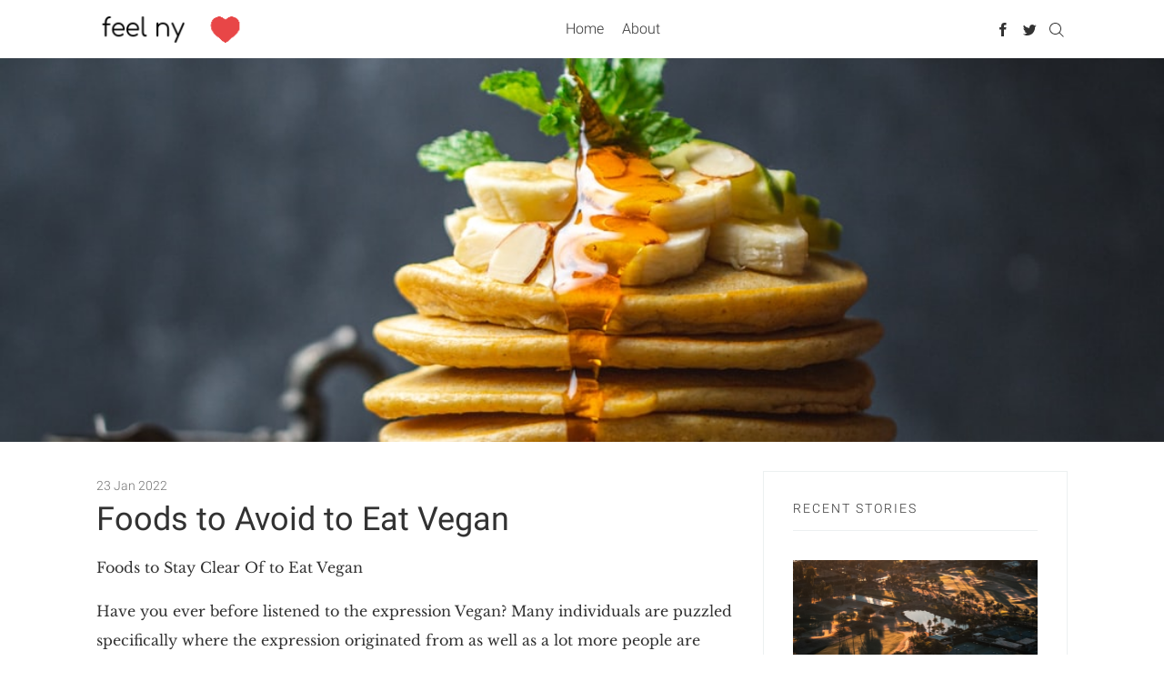

--- FILE ---
content_type: text/html
request_url: https://feelny.net/food/2022/01/23/Foods-to-Avoid-to-Eat-Vegan/
body_size: 13530
content:
<!DOCTYPE html>
<html lang='en'>

<head>
  <meta charset='utf-8'>
  <meta http-equiv='X-UA-Compatible' content='IE=edge'>
  <meta name='viewport' content='width=device-width, initial-scale=1'>

  <title>Foods to Avoid to Eat Vegan</title>
  <meta name='description' content="Foods to Stay Clear Of to Eat Vegan">
  <link rel='canonical' href="https://feelny.net/food/2022/01/23/Foods-to-Avoid-to-Eat-Vegan/">
  <link rel='alternate' type='application/rss+xml' title='Fashion, Health, Vegan, Travel, the current trends around the world - feelny' href="https://feelny.net/feed.xml">
  <link rel="icon" type="image/x-icon" href="/images/general/favicon.ico">
  <style>
    

    html{box-sizing:border-box}*,*:before,*:after{box-sizing:inherit}/*! normalize.css v5.0.0 | MIT License | github.com/necolas/normalize.css */html{font-family:sans-serif;line-height:1.15;-ms-text-size-adjust:100%;-webkit-text-size-adjust:100%}body{margin:0}article,aside,footer,header,nav,section{display:block}h1{font-size:2em;margin:.67em 0}figcaption,figure,main{display:block}figure{margin:1em 40px}hr{box-sizing:content-box;height:0;overflow:visible}pre{font-family:monospace,monospace;font-size:1em}a{background-color:rgba(0,0,0,0);-webkit-text-decoration-skip:objects}a:active,a:hover{outline-width:0}abbr[title]{border-bottom:none;text-decoration:underline;text-decoration:underline dotted}b,strong{font-weight:inherit}b,strong{font-weight:bolder}code,kbd,samp{font-family:monospace,monospace;font-size:1em}dfn{font-style:italic}mark{background-color:#ff0;color:#000}small{font-size:80%}sub,sup{font-size:75%;line-height:0;position:relative;vertical-align:baseline}sub{bottom:-0.25em}sup{top:-0.5em}audio,video{display:inline-block}audio:not([controls]){display:none;height:0}img{border-style:none}svg:not(:root){overflow:hidden}button,input,optgroup,select,textarea{font-family:sans-serif;font-size:100%;line-height:1.15;margin:0}button,input{overflow:visible}button,select{text-transform:none}button,html [type=button],[type=reset],[type=submit]{-webkit-appearance:button}button::-moz-focus-inner,[type=button]::-moz-focus-inner,[type=reset]::-moz-focus-inner,[type=submit]::-moz-focus-inner{border-style:none;padding:0}button:-moz-focusring,[type=button]:-moz-focusring,[type=reset]:-moz-focusring,[type=submit]:-moz-focusring{outline:1px dotted ButtonText}fieldset{border:1px solid silver;margin:0 2px;padding:.35em .625em .75em}legend{box-sizing:border-box;color:inherit;display:table;max-width:100%;padding:0;white-space:normal}progress{display:inline-block;vertical-align:baseline}textarea{overflow:auto}[type=checkbox],[type=radio]{box-sizing:border-box;padding:0}[type=number]::-webkit-inner-spin-button,[type=number]::-webkit-outer-spin-button{height:auto}[type=search]{-webkit-appearance:textfield;outline-offset:-2px}[type=search]::-webkit-search-cancel-button,[type=search]::-webkit-search-decoration{-webkit-appearance:none}::-webkit-file-upload-button{-webkit-appearance:button;font:inherit}details,menu{display:block}summary{display:list-item}canvas{display:inline-block}template{display:none}[hidden]{display:none}body,h1,h2,h3,h4,h5,h6,blockquote,p,pre,dl,dd,ol,ul,figure,hr,fieldset,legend{margin:0;padding:0}li>ol,li>ul{margin-bottom:0}table{border-collapse:collapse;border-spacing:0}address,h1,h2,h3,h4,h5,h6,blockquote,p,pre,dl,ol,ul,figure,hr,table,fieldset{margin-bottom:16px}dd,ol,ul{margin-left:16px}@-webkit-keyframes spin{100%{-webkit-transform:rotate(360deg);transform:rotate(360deg)}}@keyframes spin{100%{-webkit-transform:rotate(360deg);transform:rotate(360deg)}}.icon{position:relative;display:inline-block;width:25px;height:25px;overflow:hidden;fill:currentColor}.icon__cnt{width:100%;height:100%;background:inherit;fill:inherit;pointer-events:none;transform:translateX(0);-ms-transform:translate(0.5px, -0.3px)}.icon--m{width:50px;height:50px}.icon--l{width:100px;height:100px}.icon--xl{width:150px;height:150px}.icon--xxl{width:200px;height:200px}.icon__spinner{position:absolute;top:0;left:0;width:100%;height:100%}.icon--ei-spinner .icon__spinner,.icon--ei-spinner-2 .icon__spinner{-webkit-animation:spin 1s steps(12) infinite;animation:spin 1s steps(12) infinite}.icon--ei-spinner-3 .icon__spinner{-webkit-animation:spin 1.5s linear infinite;animation:spin 1.5s linear infinite}.icon--ei-sc-facebook{fill:#3b5998}.icon--ei-sc-github{fill:#333}.icon--ei-sc-google-plus{fill:#dd4b39}.icon--ei-sc-instagram{fill:#3f729b}.icon--ei-sc-linkedin{fill:#0976b4}.icon--ei-sc-odnoklassniki{fill:#ed812b}.icon--ei-sc-skype{fill:#00aff0}.icon--ei-sc-soundcloud{fill:#f80}.icon--ei-sc-tumblr{fill:#35465c}.icon--ei-sc-twitter{fill:#55acee}.icon--ei-sc-vimeo{fill:#1ab7ea}.icon--ei-sc-vk{fill:#45668e}.icon--ei-sc-youtube{fill:#e52d27}.icon--ei-sc-pinterest{fill:#bd081c}.icon--ei-sc-telegram{fill:#08c}.highlight{margin:0;background:#fff}.highlighter-rouge .highlight{background:#fafafa}.highlight .c{color:#998;font-style:italic}.highlight .err{color:#a61717;background-color:#e3d2d2}.highlight .k{font-weight:bold}.highlight .o{font-weight:bold}.highlight .cm{color:#998;font-style:italic}.highlight .cp{color:#999;font-weight:bold}.highlight .c1{color:#998;font-style:italic}.highlight .cs{color:#999;font-weight:bold;font-style:italic}.highlight .gd{color:#000;background-color:#fdd}.highlight .gd .x{color:#000;background-color:#faa}.highlight .ge{font-style:italic}.highlight .gr{color:#a00}.highlight .gh{color:#999}.highlight .gi{color:#000;background-color:#dfd}.highlight .gi .x{color:#000;background-color:#afa}.highlight .go{color:#888}.highlight .gp{color:#555}.highlight .gs{font-weight:bold}.highlight .gu{color:#aaa}.highlight .gt{color:#a00}.highlight .kc{font-weight:bold}.highlight .kd{font-weight:bold}.highlight .kp{font-weight:bold}.highlight .kr{font-weight:bold}.highlight .kt{color:#458;font-weight:bold}.highlight .m{color:#099}.highlight .s{color:#d14}.highlight .na{color:teal}.highlight .nb{color:#0086b3}.highlight .nc{color:#458;font-weight:bold}.highlight .no{color:teal}.highlight .ni{color:purple}.highlight .ne{color:#900;font-weight:bold}.highlight .nf{color:#900;font-weight:bold}.highlight .nn{color:#555}.highlight .nt{color:navy}.highlight .nv{color:teal}.highlight .ow{font-weight:bold}.highlight .w{color:#bbb}.highlight .mf{color:#099}.highlight .mh{color:#099}.highlight .mi{color:#099}.highlight .mo{color:#099}.highlight .sb{color:#d14}.highlight .sc{color:#d14}.highlight .sd{color:#d14}.highlight .s2{color:#d14}.highlight .se{color:#d14}.highlight .sh{color:#d14}.highlight .si{color:#d14}.highlight .sx{color:#d14}.highlight .sr{color:#009926}.highlight .s1{color:#d14}.highlight .ss{color:#990073}.highlight .bp{color:#999}.highlight .vc{color:teal}.highlight .vg{color:teal}.highlight .vi{color:teal}.highlight .il{color:#099}body{color:#323232;font-size:16px;font-family:Roboto,Helvetica,Arial,sans-serif;font-weight:300;line-height:32px;-webkit-font-smoothing:antialiased;-moz-osx-font-smoothing:grayscale}*::selection{color:#fff;background:#1f5f8b}@font-face{font-family:"Roboto";font-style:normal;font-weight:300;src:local("Roboto Light"),local("Roboto-Light"),url(https://fonts.gstatic.com/s/roboto/v15/0eC6fl06luXEYWpBSJvXCIX0hVgzZQUfRDuZrPvH3D8.woff2) format("woff2");unicode-range:U+0460-052F,U+20B4,U+2DE0-2DFF,U+A640-A69F}@font-face{font-family:"Roboto";font-style:normal;font-weight:300;src:local("Roboto Light"),local("Roboto-Light"),url(https://fonts.gstatic.com/s/roboto/v15/Fl4y0QdOxyyTHEGMXX8kcYX0hVgzZQUfRDuZrPvH3D8.woff2) format("woff2");unicode-range:U+0400-045F,U+0490-0491,U+04B0-04B1,U+2116}@font-face{font-family:"Roboto";font-style:normal;font-weight:300;src:local("Roboto Light"),local("Roboto-Light"),url(https://fonts.gstatic.com/s/roboto/v15/-L14Jk06m6pUHB-5mXQQnYX0hVgzZQUfRDuZrPvH3D8.woff2) format("woff2");unicode-range:U+1F00-1FFF}@font-face{font-family:"Roboto";font-style:normal;font-weight:300;src:local("Roboto Light"),local("Roboto-Light"),url(https://fonts.gstatic.com/s/roboto/v15/I3S1wsgSg9YCurV6PUkTOYX0hVgzZQUfRDuZrPvH3D8.woff2) format("woff2");unicode-range:U+0370-03FF}@font-face{font-family:"Roboto";font-style:normal;font-weight:300;src:local("Roboto Light"),local("Roboto-Light"),url(https://fonts.gstatic.com/s/roboto/v15/NYDWBdD4gIq26G5XYbHsFIX0hVgzZQUfRDuZrPvH3D8.woff2) format("woff2");unicode-range:U+0102-0103,U+1EA0-1EF9,U+20AB}@font-face{font-family:"Roboto";font-style:normal;font-weight:300;src:local("Roboto Light"),local("Roboto-Light"),url(https://fonts.gstatic.com/s/roboto/v15/Pru33qjShpZSmG3z6VYwnYX0hVgzZQUfRDuZrPvH3D8.woff2) format("woff2");unicode-range:U+0100-024F,U+1E00-1EFF,U+20A0-20AB,U+20AD-20CF,U+2C60-2C7F,U+A720-A7FF}@font-face{font-family:"Roboto";font-style:normal;font-weight:300;src:local("Roboto Light"),local("Roboto-Light"),url(https://fonts.gstatic.com/s/roboto/v15/Hgo13k-tfSpn0qi1SFdUfZBw1xU1rKptJj_0jans920.woff2) format("woff2");unicode-range:U+0000-00FF,U+0131,U+0152-0153,U+02C6,U+02DA,U+02DC,U+2000-206F,U+2074,U+20AC,U+2212,U+2215}@font-face{font-family:"Roboto";font-style:normal;font-weight:400;src:local("Roboto"),local("Roboto-Regular"),url(https://fonts.gstatic.com/s/roboto/v15/sTdaA6j0Psb920Vjv-mrzH-_kf6ByYO6CLYdB4HQE-Y.woff2) format("woff2");unicode-range:U+0460-052F,U+20B4,U+2DE0-2DFF,U+A640-A69F}@font-face{font-family:"Roboto";font-style:normal;font-weight:400;src:local("Roboto"),local("Roboto-Regular"),url(https://fonts.gstatic.com/s/roboto/v15/uYECMKoHcO9x1wdmbyHIm3-_kf6ByYO6CLYdB4HQE-Y.woff2) format("woff2");unicode-range:U+0400-045F,U+0490-0491,U+04B0-04B1,U+2116}@font-face{font-family:"Roboto";font-style:normal;font-weight:400;src:local("Roboto"),local("Roboto-Regular"),url(https://fonts.gstatic.com/s/roboto/v15/tnj4SB6DNbdaQnsM8CFqBX-_kf6ByYO6CLYdB4HQE-Y.woff2) format("woff2");unicode-range:U+1F00-1FFF}@font-face{font-family:"Roboto";font-style:normal;font-weight:400;src:local("Roboto"),local("Roboto-Regular"),url(https://fonts.gstatic.com/s/roboto/v15/_VYFx-s824kXq_Ul2BHqYH-_kf6ByYO6CLYdB4HQE-Y.woff2) format("woff2");unicode-range:U+0370-03FF}@font-face{font-family:"Roboto";font-style:normal;font-weight:400;src:local("Roboto"),local("Roboto-Regular"),url(https://fonts.gstatic.com/s/roboto/v15/NJ4vxlgWwWbEsv18dAhqnn-_kf6ByYO6CLYdB4HQE-Y.woff2) format("woff2");unicode-range:U+0102-0103,U+1EA0-1EF9,U+20AB}@font-face{font-family:"Roboto";font-style:normal;font-weight:400;src:local("Roboto"),local("Roboto-Regular"),url(https://fonts.gstatic.com/s/roboto/v15/Ks_cVxiCiwUWVsFWFA3Bjn-_kf6ByYO6CLYdB4HQE-Y.woff2) format("woff2");unicode-range:U+0100-024F,U+1E00-1EFF,U+20A0-20AB,U+20AD-20CF,U+2C60-2C7F,U+A720-A7FF}@font-face{font-family:"Roboto";font-style:normal;font-weight:400;src:local("Roboto"),local("Roboto-Regular"),url(https://fonts.gstatic.com/s/roboto/v15/oMMgfZMQthOryQo9n22dcuvvDin1pK8aKteLpeZ5c0A.woff2) format("woff2");unicode-range:U+0000-00FF,U+0131,U+0152-0153,U+02C6,U+02DA,U+02DC,U+2000-206F,U+2074,U+20AC,U+2212,U+2215}@font-face{font-family:"Libre Baskerville";font-style:normal;font-weight:400;src:local("Libre Baskerville"),local("LibreBaskerville-Regular"),url(https://fonts.gstatic.com/s/librebaskerville/v4/pR0sBQVcY0JZc_ciXjFsK56jerHLVJWaC-9Ja-RK4Ug.woff2) format("woff2");unicode-range:U+0100-024F,U+1E00-1EFF,U+20A0-20AB,U+20AD-20CF,U+2C60-2C7F,U+A720-A7FF}@font-face{font-family:"Libre Baskerville";font-style:normal;font-weight:400;src:local("Libre Baskerville"),local("LibreBaskerville-Regular"),url(https://fonts.gstatic.com/s/librebaskerville/v4/pR0sBQVcY0JZc_ciXjFsK8j0T1k_tV7QYhgnOhA2764.woff2) format("woff2");unicode-range:U+0000-00FF,U+0131,U+0152-0153,U+02C6,U+02DA,U+02DC,U+2000-206F,U+2074,U+20AC,U+2212,U+2215,U+E0FF,U+EFFD,U+F000}a{color:#323232;text-decoration:none;transition:500ms}a:hover,a:active,a:focus{color:#1f5f8b;text-decoration:none}img{display:block;max-width:100%;font-style:italic}hr{height:1px;margin:32px 0;border:0;background-color:#ecf0f1}h1,h2,h3,h4,h5,h6{font-weight:inherit;line-height:initial}h1{font-size:36px}h2{font-size:28px}h3{font-size:24px}h4{font-size:20px}h5{font-size:18px}h6{font-size:16px}b,strong{font-weight:700}blockquote{padding-left:16px;border-left:3px solid #323232;font-style:italic}pre,code{font-family:Courier,monospace;background-color:#f9fafb}pre{overflow:auto;padding:32px;font-size:16px;line-height:25px;white-space:pre-wrap;word-wrap:break-word;word-break:break-all}p code{padding:3px 6px}input[type=text],input[type=password],input[type=date],input[type=month],input[type=week],input[type=email],input[type=number],input[type=search],input[type=tel],input[type=time],input[type=url],input[type=color],input[type=datetime],input[type=datetime-local],select,textarea{width:100%;padding:16px;border:1px solid #ecf0f1;border-radius:0;outline:none;line-height:initial;background-color:#fff;font-size:16px;transition:500ms}input[type=text]:focus,input[type=password]:focus,input[type=date]:focus,input[type=month]:focus,input[type=week]:focus,input[type=email]:focus,input[type=number]:focus,input[type=search]:focus,input[type=tel]:focus,input[type=time]:focus,input[type=url]:focus,input[type=color]:focus,input[type=datetime]:focus,input[type=datetime-local]:focus,select:focus,textarea:focus{border:1px solid #707070}.o-grid{display:flex;flex-wrap:wrap;margin:0 auto;max-width:1100px}.o-grid:after{content:"";display:table;clear:both}.o-grid .o-grid{margin-right:-16px;margin-left:-16px;padding:0}.o-grid__col{width:100%;padding-right:16px;padding-left:16px}.o-grid__col--1-3-s{width:33.3333333333%}.o-grid__col--2-3-s{width:66.6666666667%}.o-grid__col--1-4-s{width:25%}.o-grid__col--2-4-s{width:50%}.o-grid__col--3-4-s{width:75%}.o-grid__col--4-4-s{width:100%}@media(min-width: 40em){.o-grid__col--1-3-m{width:33.3333333333%}.o-grid__col--2-3-m{width:66.6666666667%}.o-grid__col--1-4-m{width:25%}.o-grid__col--2-4-m{width:50%}.o-grid__col--3-4-m{width:75%}}@media(min-width: 64em){.o-grid__col--1-3-l{width:33.3333333333%}.o-grid__col--2-3-l{width:66.6666666667%}.o-grid__col--1-4-l{width:25%}.o-grid__col--2-4-l{width:50%}.o-grid__col--3-4-l{width:75%}}.o-grid__col--full{width:100%}.o-grid__col--center{margin:0 auto}.o-grid__col--end{margin-left:auto}.o-wrapper{padding:32px 0 24px 0}.c-off-canvas-container{display:flex;min-height:100vh;flex-direction:column}.c-off-canvas-container .o-wrapper{flex:1 0 auto}.o-plain-list{margin:0;padding:0;list-style:none}.c-header{height:64px;padding:16px 0;background-color:#fff;border-bottom:1px solid #ecf0f1}.page-template-tags .c-header{border-bottom:1px solid #ecf0f1}.c-header--has-cover{border-bottom:0}.c-logo__link{font-size:19px;font-weight:400}.c-logo__img{max-height:32px}@media(min-width: 64em){.c-nav{text-align:center}}.c-nav__item{font-size:16px}@media(min-width: 64em){.c-nav__item{display:inline-block}.c-nav__item:not(:last-child){margin-right:16px}}@media(max-width: 63.99em){.c-nav__item{display:block}}.c-nav__link{display:block;transition:500ms}@media(max-width: 63.99em){.c-nav__link{margin-bottom:8px;padding:4px 0}}.c-nav__link--current{color:#1f5f8b}.home-template .c-nav__link--current:not(:hover){color:#323232}.c-nav__link:hover,.c-nav__link:active,.c-nav__link:focus{color:#1f5f8b}.c-search{position:fixed;top:0;right:0;bottom:0;left:0;padding-top:80px;background:#fff;z-index:-1;opacity:0;transform:scale(0.96);transition:transform 250ms cubic-bezier(0.694, 0, 0.335, 1),opacity 250ms cubic-bezier(0.8, 0, 0.55, 0.94),z-index 250ms step-end}@media(min-width: 40em){.c-search{padding-top:64px}}.c-search.is-active{z-index:10;opacity:1;transform:scale(1);transition:transform 250ms cubic-bezier(0.8, 0, 0.55, 0.94),opacity 250ms cubic-bezier(0.8, 0, 0.55, 0.94),z-index 250ms step-start}.c-search__form{display:flex;justify-content:center;align-items:center;position:relative;margin-left:16px;padding-right:16px}.c-search__icon{position:absolute;left:16px;fill:#707070;width:32px;height:32px}.c-search__input[type=search]{width:100%;outline:none;margin-bottom:0;padding-left:56px;font-weight:300;font-size:19px;border:0;border-radius:4px;background-color:#f9fafb}.c-search__input[type=search]::placeholder{opacity:1;color:#707070}.c-search__input[type=search]:focus{border:0}@media(min-width: 40em){.c-search__input[type=search]{font-size:24px}}.c-search__close{display:flex;justify-content:center;align-items:center;position:absolute;top:16px;right:32px;width:48px;height:48px;cursor:pointer;border-radius:100%;background-color:#f9fafb}@media(min-width: 40em){.c-search__close{top:32px}}.c-search__close .icon{fill:#707070;transition:500ms}.c-search__close:hover .icon{fill:#323232;transform:rotate(90deg)}.c-search-results{display:none;height:calc(100vh - 168px);overflow:auto;white-space:normal;margin-top:16px;margin-left:16px;padding-right:16px;counter-reset:search}@media(min-width: 40em){.c-search-results{height:calc(100vh - 160px)}}.c-search-result{display:flex;align-items:center;line-height:1;padding:16px 16px 16px 32px;background-color:#f9fafb;border-radius:4px}.c-search-result:not(:last-child){margin-bottom:16px}.c-search-result:before{counter-increment:search;content:counter(search) ". ";position:relative;left:-16px;font-size:19px;font-style:italic;font-family:"Libre Baskerville",serif;color:#1f5f8b}.c-search-result__content{flex:1}.c-search-result__title{margin-bottom:0;font-size:14px;font-weight:700}.c-off-canvas-toggle{float:right;position:relative;top:8px;z-index:10;height:24px;width:24px;cursor:pointer}@media(min-width: 64em){.c-off-canvas-toggle{display:none}}.c-off-canvas-toggle__icon{position:absolute;left:0;height:1px;width:25px;background:#000;cursor:pointer}.c-off-canvas-toggle__icon:before,.c-off-canvas-toggle__icon:after{content:"";display:block;height:100%;background-color:inherit;transition:500ms}.c-off-canvas-toggle__icon:before{transform:translateY(16px)}.c-off-canvas-toggle__icon:after{transform:translateY(7px)}.c-off-canvas-toggle--close .c-off-canvas-toggle__icon{height:2px;background-color:rgba(0,0,0,0)}.c-off-canvas-toggle--close .c-off-canvas-toggle__icon:before,.c-off-canvas-toggle--close .c-off-canvas-toggle__icon:after{position:relative;visibility:visible;background:#000}.c-off-canvas-toggle--close .c-off-canvas-toggle__icon:before{top:11px;transform:rotate(-45deg)}.c-off-canvas-toggle--close .c-off-canvas-toggle__icon:after{top:9px;transform:rotate(45deg)}@media(max-width: 63.99em){.c-off-canvas-toggle--close{top:0;float:none;display:block;margin-left:auto}}html,body{overflow-x:hidden}@media(min-width: 64em){.c-off-canvas-content{position:relative}}@media(max-width: 63.99em){.c-off-canvas-content{position:fixed;top:0;right:0;z-index:1;width:300px;height:100vh;overflow-y:auto;padding:24px 32px;background-color:#fff;transform:translate3d(300px, 0, 0)}}@media screen and (max-width: 63.99em)and (-ms-high-contrast: active),(max-width: 63.99em)and (-ms-high-contrast: none){.c-off-canvas-content.is-active{right:300px}}@media(max-width: 63.99em){.c-off-canvas-container{-webkit-perspective:1000;transition:transform 500ms cubic-bezier(0.565, 1.65, 0.765, 0.88)}.c-off-canvas-container.is-active{transform:translate3d(-300px, 0, 0)}.c-off-canvas-container.is-active:after{position:fixed;top:0;right:0;bottom:0;left:0;content:"";background-color:rgba(0,0,0,.2)}}@media(min-width: 64em){.c-social-nav{text-align:right}}.c-social-nav__item{display:inline-block}.c-social-nav__icon{fill:#323232;vertical-align:middle;transition:500ms}.c-social-nav__icon:hover,.c-social-nav__icon:active,.c-social-nav__icon:focus{fill:#1f5f8b}.c-archive{padding:32px;margin-bottom:32px;background-color:#f9fafb}.c-archive__title{margin-bottom:0;font-size:20px}.c-archive__description{margin-top:8px;margin-bottom:0;font-size:14px;line-height:22px}.c-post-card{position:relative;display:flex;width:100%;flex-direction:column;margin-bottom:24px;padding-bottom:24px;border-bottom:1px solid #ecf0f1}.c-post-card-wrap{display:flex}.c-post-card-wrap--first{width:100%}.c-post-card__image{position:relative;background-repeat:no-repeat;background-position:center;background-size:cover;background-color:#f9fafb;margin-bottom:16px}@media(min-width: 40em){.c-post-card__image{transition:opacity 500ms ease-in-out}.c-post-card__image.js-fadein{opacity:0}}@media screen and (min-width: 40em)and (-webkit-min-device-pixel-ratio: 0){.c-post-card__image.js-fadein{opacity:1}}@media(min-width: 40em){.c-post-card__image.is-inview{opacity:1}}.c-post-card__image:before{transition:500ms;position:absolute;top:0;height:100%;width:100%;content:"";background-color:#000;opacity:0}.c-post-card__image:after{display:block;content:"";width:100%;padding-bottom:56.25%}.c-post-card__title{margin-bottom:0;font-weight:400;font-size:19px;line-height:25px;transition:500ms}.c-post-card__link{display:block}.c-post-card--featured__icon{position:absolute;bottom:8px;left:8px;fill:#fff}.c-post-card__date{display:inline-block;color:#707070;font-size:14px}.c-post-card:hover .c-post-card__image:before,.c-post-card:active .c-post-card__image:before,.c-post-card:focus .c-post-card__image:before{opacity:.1}.c-post-card:hover .c-post-card__title,.c-post-card:active .c-post-card__title,.c-post-card:focus .c-post-card__title{color:#707070}.c-post-card:hover .c-post-card__link,.c-post-card:active .c-post-card__link,.c-post-card:focus .c-post-card__link{color:#1f5f8b}@media(min-width: 40em){.c-post-card--first .c-post-card__image{margin-bottom:0;outline:2px solid rgba(255,255,255,.5);outline-offset:-10px}.c-post-card--first .c-post-card__image:before{opacity:.3}.c-post-card--first .c-post-card__meta{display:table;position:absolute;top:50%;width:70%;z-index:100;left:96px;transform:translate(0, -50%);font-weight:400}}@media(min-width: 40em)and (min-width: 64em){.c-post-card--first .c-post-card__meta{width:50%}}@media(min-width: 40em){.c-post-card--first .c-post-card__title{display:table-header-group;font-size:28px;line-height:initial}}@media(min-width: 40em)and (min-width: 64em){.c-post-card--first .c-post-card__title{font-size:38px}}@media(min-width: 40em){.c-post-card--first .c-post-card__link{display:block;color:#fff}.c-post-card--first .c-post-card__author,.c-post-card--first .c-post-card__date{color:#fff}.c-post-card--first .c-post-card--featured__icon{bottom:16px;left:16px}.c-post-card--first:hover .c-post-card__title a,.c-post-card--first:active .c-post-card__title a,.c-post-card--first:focus .c-post-card__title a{color:#fff}.c-post-card--first:hover .c-post-card__image,.c-post-card--first:active .c-post-card__image,.c-post-card--first:focus .c-post-card__image{outline:2px solid rgba(255,255,255,.6)}.c-post-card--first:hover .c-post-card__image:before,.c-post-card--first:active .c-post-card__image:before,.c-post-card--first:focus .c-post-card__image:before{opacity:.2}}.c-post-card-recent:not(:last-child){margin-bottom:24px;padding-bottom:20px;border-bottom:1px solid #ecf0f1}.c-post-card-recent__image{display:block;position:relative;background-repeat:no-repeat;background-position:center;background-size:cover;background-color:#f9fafb;margin-bottom:8px}@media(min-width: 40em){.c-post-card-recent__image{transition:opacity 500ms ease-in-out}.c-post-card-recent__image.js-fadein{opacity:0}}@media screen and (min-width: 40em)and (-webkit-min-device-pixel-ratio: 0){.c-post-card-recent__image.js-fadein{opacity:1}}@media(min-width: 40em){.c-post-card-recent__image.is-inview{opacity:1}}.c-post-card-recent__image:before{transition:500ms;position:absolute;top:0;height:100%;width:100%;content:"";background-color:#000;opacity:0}.c-post-card-recent__image:after{display:block;content:"";width:100%;padding-bottom:56.25%}.c-post-card-recent__title{margin-bottom:0;font-weight:400;font-size:16px;line-height:25px;transition:500ms}.c-post-card-recent__link{display:block}.c-post-card-recent--featured__icon{position:absolute;bottom:8px;left:8px;fill:#fff}.c-post-card-recent__date{display:inline-block;color:#707070;font-size:14px}.c-post-card-recent:hover .c-post-card-recent__image:before,.c-post-card-recent:active .c-post-card-recent__image:before,.c-post-card-recent:focus .c-post-card-recent__image:before{opacity:.1}.c-post-card-recent:hover .c-post-card-recent__title,.c-post-card-recent:active .c-post-card-recent__title,.c-post-card-recent:focus .c-post-card-recent__title{color:#707070}.c-post-card-recent:hover .c-post-card-recent__link,.c-post-card-recent:active .c-post-card-recent__link,.c-post-card-recent:focus .c-post-card-recent__link{color:#1f5f8b}.c-pagination{text-transform:uppercase}.c-pagination:hover,.c-pagination:active,.c-pagination:focus{color:#1f5f8b;text-decoration:none}.c-pagination__text{position:relative;font-size:14px;letter-spacing:2px}.c-pagination__text--prev{left:-16px}.c-pagination__text--next{right:-16px}.c-pagination__icon{vertical-align:middle}.c-pagination__icon--prev{left:-8px}.c-pagination__icon--next{right:-8px}.c-post-hero{position:relative;background-size:cover;background-position:center;background-repeat:no-repeat;background-color:#f9fafb}.c-post-hero:before{content:"";display:block;padding-bottom:33%}.c-post__date{color:#707070;font-size:14px}.c-post__title{font-weight:400;line-height:initial}@media(min-width: 64em){.c-post__title{font-size:36px}}.c-content{font-family:"Libre Baskerville",serif}@media(max-width: 39.99em){.c-content img{position:relative;left:50%;max-width:115%;transform:translate(-50%)}}.c-content a:not(.c-btn){text-decoration:underline;text-decoration-skip:ink}.c-content a:not(.c-btn):hover,.c-content a:not(.c-btn):active,.c-content a:not(.c-btn):focus{color:#1f5f8b}.c-content h1,.c-content h2,.c-content h3,.c-content h4,.c-content h5,.c-content h6{font-family:Roboto,Helvetica,Arial,sans-serif;font-weight:400}.c-content dd:not(:root:root),.c-content ol:not(:root:root),.c-content ul:not(:root:root){-webkit-padding-start:8px}.c-share{display:flex;margin-top:16px;border:1px solid #ecf0f1}.c-share__item{flex:1;text-align:center}.c-share__item:not(:last-child){border-right:1px solid #ecf0f1}.c-share__link{display:block;padding:4px;background-color:#fff;transition:500ms}.c-share__link:hover,.c-share__link:active,.c-share__link:focus{background-color:#f9fafb}.c-share__icon{vertical-align:middle;fill:#707070}.c-author{padding:32px;margin-bottom:32px;background-color:#f9fafb}@media(min-width: 64em){.c-author{display:flex;align-items:center}}.c-author__img{float:left;margin-right:16px;border-radius:100%;height:64px;width:64px}@media(min-width: 64em){.c-author__img{margin-right:32px;height:96px;width:96px}}@media(max-width: 39.99em){.c-author__img{margin-bottom:8px}}@media(min-width: 40em){.c-author__body{overflow:hidden}}.c-author__name{margin-bottom:8px;font-family:Roboto,Helvetica,Arial,sans-serif}.c-author__bio{margin-bottom:8px;font-size:16px;font-family:Roboto,Helvetica,Arial,sans-serif;line-height:25px}.c-author-links{font-family:Roboto,Helvetica,Arial,sans-serif}.c-author-links__item{display:inline-block;font-size:16px;line-height:25px}.c-author-links__icon{vertical-align:middle;fill:#323232;transition:500ms}.c-author-links__icon:hover,.c-author-links__icon:active,.c-author-links__icon:focus{fill:#1f5f8b}.twitter-tweet,.fluid-width-video-wrapper{margin-bottom:16px !important}.c-tags{margin-bottom:8px}.c-tags a{display:inline-block;padding:4px 16px;margin:0 8px 4px 0;font-size:14px;font-weight:400;font-family:Roboto,Helvetica,Arial,sans-serif;line-height:22px;color:#707070;border-radius:3px;background-color:#f9fafb;transition:500ms}@media(max-width: 39.99em){.c-tags a{margin-bottom:14px}}.c-tags a:hover,.c-tags a:active,.c-tags a:focus{color:#000;text-decoration:none}.c-tag-card{position:relative;margin-bottom:32px;background-color:#f9fafb}.c-tag-card__image{display:block;background-position:50%;background-repeat:no-repeat;background-size:cover;text-decoration:none}@media(min-width: 40em){.c-tag-card__image{opacity:0;transition:opacity 500ms ease-in-out}.c-tag-card__image.is-inview{opacity:1}}@media screen and (min-width: 40em)and (-webkit-min-device-pixel-ratio: 0){.c-tag-card__image{opacity:1}}.c-tag-card__image:before{position:absolute;top:0;height:100%;width:100%;content:"";background-color:rgba(0,0,0,.3);transition:500ms}.c-tag-card__image:after{display:block;content:"";width:100%;padding-bottom:75%}.c-tag-card__title{position:absolute;bottom:0;left:0;right:0;margin-bottom:0;padding:16px;font-size:19px;font-weight:400;color:#fff;text-shadow:0 1px 1px rgba(0,0,0,.25),0 1px 25px rgba(0,0,0,.75)}.c-tag-card:hover .c-tag-card__image:before,.c-tag-card:active .c-tag-card__image:before,.c-tag-card:focus .c-tag-card__image:before{background-color:rgba(0,0,0,.1)}.c-btn{display:inline-block;padding:8px 32px;cursor:pointer;transition:500ms;text-align:center;vertical-align:middle;white-space:nowrap;outline:none;line-height:inherit;border:0;color:#fff;white-space:initial;background-color:#e84647;font-size:16px;font-family:Roboto,Helvetica,Arial,sans-serif;font-weight:400}.c-btn:hover,.c-btn:active,.c-btn:focus{color:#fff;text-decoration:none;background-color:#b54f50}.c-btn--full{width:100%}.c-btn--small{padding:4px 16px}.c-btn--radius{border-radius:4px}.c-btn__icon{margin-right:4px;vertical-align:middle;fill:#fff}.c-subscribe{padding:32px;text-align:center;background-color:#f9fafb}@media(min-width: 64em){.c-subscribe{padding:64px 0}}@media(max-width: 63.99em){.c-subscribe-form__input{margin-bottom:16px}}@media(min-width: 64em){.c-subscribe-form{display:flex;flex-wrap:wrap}.c-subscribe-form .form-group{flex:8}.c-subscribe-form__btn{position:relative;left:-1px;flex:2}}.c-widget{padding:32px;margin-bottom:32px;border:1px solid #ecf0f1}.c-widget__title{padding-bottom:16px;margin-bottom:32px;border-bottom:1px solid #ecf0f1;line-height:initial;letter-spacing:2px;font-size:14px;text-transform:uppercase}.c-widget-instagram{display:flex;flex-wrap:wrap}.c-widget-instagram__item{flex:1 33%;border:1px solid #fff}.c-widget-social__item{text-align:center;display:inline-block}.c-widget-social__link{display:block;padding:0 4px;transition:500ms}.c-widget-social__link:hover,.c-widget-social__link:active,.c-widget-social__link:focus{background-color:#f9fafb}.c-widget-social__icon{vertical-align:middle;fill:#707070;transition:500ms}.c-widget-social__icon:hover,.c-widget-social__icon:active,.c-widget-social__icon:focus{fill:#1f5f8b}.c-related{padding:16px 0 0}@media(min-width: 40em){.c-related{padding:32px 0 16px 0}}.c-related__title{padding-bottom:8px;margin-bottom:16px;border-bottom:1px solid #ecf0f1}@media(min-width: 40em){.c-related__title{padding-bottom:16px;margin-bottom:32px}}.c-footer{padding:32px 0 16px 0;background-color:#f9fafb;border-top:1px solid #ecf0f1}@media(min-width: 64em){.c-footer{padding:64px 0 16px 0}}.c-footer__copy{font-size:14px;margin-top:16px;padding-top:16px;border-top:1px solid #ecf0f1}.c-footer-list{margin-bottom:16px}.c-footer-list li{display:block;margin:0}.c-footer-list a{display:block;padding:0;margin-bottom:4px;font-size:14px}.c-footer-list a:hover,.c-footer-list a:active,.c-footer-list a:focus{color:#1f5f8b}.c-footer-list a:hover .icon,.c-footer-list a:active .icon,.c-footer-list a:focus .icon{fill:#1f5f8b}.c-footer-list .icon{fill:#707070;vertical-align:middle;transition:500ms}.u-hidden{display:none}.u-hidden-visually{border:0;clip:rect(0 0 0 0);height:1px;margin:-1px;overflow:hidden;padding:0;position:absolute;width:1px}.u-font-serif{font-family:"Libre Baskerville",serif}.u-font-sans-serif{font-family:Roboto,Helvetica,Arial,sans-serif}.u-font-medium{font-size:16px;line-height:25px}.u-font-small{font-size:14px;line-height:22px}.u-font-tiny{font-size:12px;line-height:19px}.u-font-light{font-weight:300}.u-font-regular{font-weight:400}.u-font-bold{font-weight:700}.u-text-left{text-align:left}.u-text-right{text-align:right}.u-text-center{text-align:center}.u-text-justify{text-align:justify}.u-inline{display:inline}.u-block{display:block}.u-inline-block{display:inline-block}.u-left{float:left}.u-right{float:right}.u-clearfix:after{content:"";display:table;clear:both}
  </style>
  <script async src="https://www.googletagmanager.com/gtag/js?id=G-79BNWXZ11Z"></script>
  <script>
    window.dataLayer = window.dataLayer || [];
    function gtag(){dataLayer.push(arguments);}
    gtag('js', new Date());

    gtag('config', 'G-79BNWXZ11Z');
  </script>
  <script>
    var base_url = "";
  </script>
</head>



<script type="application/ld+json">
    {
        "@context": "https://schema.org",
        "@type": "NewsArticle",
        "mainEntityOfPage": {
            "@type": "WebPage",
            "@id": "https://feelny.net//food/2022/01/23/Foods-to-Avoid-to-Eat-Vegan/"
        },
        "headline": "Foods to Avoid to Eat Vegan",
        "image": [
            "https://feelny.net//assets/images/aposts/food-2022-01-23-1.jpg"
        ],
        "datePublished": "2015-02-05T08:00:00+08:00",
        "dateModified": "2015-02-05T09:20:00+08:00",
        "author": {
            "@type": "Person",
            "name": "James Sumo"
        },
        "publisher": {
            "@type": "Organization",
            "name": "feelny",
            "logo": {
                "@type": "ImageObject",
                "url": "https://feelny.net/images/general/logo.png"
            }
        }
    }
</script>

<script type="application/ld+json">
    {
        "@context": "https://schema.org",
        "@type": "Organization",
        "url": "https://feelny.net",
        "logo": "https://feelny.net//images/general/logo.png"
    }
</script>

<body class=''>

  <!-- Google Analytics Code -->

  <div class='js-off-canvas-container c-off-canvas-container'>
    <header class='c-header
                c-header--has-cover 
               '>

  <div class='o-grid'>

    <div class='o-grid__col o-grid__col--3-4-s o-grid__col--1-4-l'>
      <div class='c-logo'>
        
          <a href='/'>
            <img class='c-logo__img' src='/images/general/logo.png' alt='Fashion, Health, Vegan, Travel, the current trends around the world - feelny'>
          </a>
        
      </div>
    </div>

    <div class='o-grid__col o-grid__col--1-4-s o-grid__col--3-4-l'>
      <div class='js-off-canvas-content c-off-canvas-content'>
        <label class='js-off-canvas-toggle c-off-canvas-toggle c-off-canvas-toggle--close'>
          <span class='c-off-canvas-toggle__icon'></span>
        </label>

        <div class='o-grid'>
          <div class='o-grid__col o-grid__col--4-4-s o-grid__col--3-4-l'>
            <ul class='c-nav o-plain-list'>
              
  <li class='c-nav__item'><a class='c-nav__link' href='/'>Home</a></li>

  <li class='c-nav__item'><a class='c-nav__link' href='/about/'>About</a></li>

            </ul>
          </div>

          <div class='o-grid__col o-grid__col--4-4-s o-grid__col--1-4-l'>
            <ul class='o-plain-list c-social-nav'>
  
  <li class='c-social-nav__item'>
    <a href='https://www.facebook.com/thesocialnetworksite' aria-label='Facebook' target='_blank' rel='noopener'>
      <span class='c-social-nav__icon' data-icon='ei-sc-facebook' data-size='s'></span>
    </a>
  </li>
  
  
    <li class='c-social-nav__item'>
      <a href='https://twitter.com/TheSocNet' aria-label='Twitter' target='_blank' rel='noopener'>
        <span class='c-social-nav__icon' data-icon='ei-sc-twitter' data-size='s'></span>
      </a>
    </li>
  
  <li class='c-social-nav__item'>
    <a class='toggle-search-button js-search-toggle' href='#' aria-label='Search'>
      <span class='c-social-nav__icon' data-icon='ei-search' data-size='s'></span>
    </a>
  </li>
</ul>

          </div>
        </div>
      </div>

      <label class='js-off-canvas-toggle c-off-canvas-toggle' aria-label='Toggle navigation'>
        <span class='c-off-canvas-toggle__icon'></span>
      </label>
    </div>

  </div>

</header>

<div class='c-search js-search'>
  <div class='o-grid'>
    <div class='o-grid__col o-grid__col--4-4-s o-grid__col--3-4-m o-grid__col--2-4-l o-grid__col--center'>
      <form class='c-search__form'>
        <span class='c-search__icon' data-icon='ei-search' data-size='m'></span>
        <label for='search-field' class='u-hidden-visually'>Search</label>
        <input id='search-field' type='search' class='c-search__input js-search-input' placeholder='Type to Search'>
      </form>
    </div>
  </div>

  <div class='o-grid'>
    <div class='o-grid__col o-grid__col--4-4-s o-grid__col--3-4-m o-grid__col--2-4-l o-grid__col--center'>
      <div class='c-search-results js-search-results'></div>
    </div>
  </div>

  <div class='c-search__close js-search-close'>
    <div data-icon='ei-close' data-size='s'></div>
  </div>
</div>

    




  <meta itemprop='og:image' content='https://feelny.net/assets/images/aposts/food-2022-01-23-1.jpg'>


<div class='c-post-hero' style='background-image: url(/assets/images/aposts/food-2022-01-23-1.jpg)'></div>

<div class='o-wrapper'>

  <div class='o-grid'>
    <div class='o-grid__col o-grid__col--2-3-m'>
      <article class='c-post' itemscope itemtype='http://schema.org/BlogPosting'>

        <time class='c-post__date' datetime='2022-01-23T00:00:00-06:00' itemprop='datePublished'>23 Jan 2022</time>

        <h2 class='c-post__title'>Foods to Avoid to Eat Vegan</h2>

        <div class='c-content'>
          <p>Foods to Stay Clear Of to Eat Vegan</p>

<p>Have you ever before listened to the expression Vegan? Many individuals are puzzled specifically where the expression originated from as well as a lot more people are perplexed regarding specifically what is available to consume if they wished to attempt a vegan lifestyle. To find out the food groups that are permitted for a vegan it is incredibly essential to recognize that there are still crucial food teams that need to not be prevented; your buddies will promptly end up being vegetables and fruits. These are by far a few of the largest contributors to a vegan diet regimen and also will certainly help you to make certain that you are getting all of the nutrients needed.</p>

<p>With so many individuals investing a wealth of time focusing on the foods that you can consume when you are a vegan it is additionally vital to begin spending some time really evaluating some of the foods that you can not consume. This list can be very eye available to a lot of individuals who may not otherwise recognize most of the restrictions that happen for individuals that are attempting to follow a Vegan diet plan. In order to truly obtain the most significant benefit it is necessary to recognize in advance that you will require to invest a bit of time reviewing every one of the labels that your food has to ensure you understand what you are taking in.</p>

<p>Many people understand that there are a number of different degrees of vegetarianism. The very first is certainly basic vegetarian, this is individuals that do not consume any kind of meats, dairy products, poultry and also finally fish. This is viewed as a very stringent eating practice, yet to brighten up a bit there is the lacto-ovo vegetarians. These are individuals whom customer milk items and additionally eggs yet still leave out meat from their diet plans. A lacto vegetarian only eats dairy products and also an ovo vegetarian will certainly consume eggs however not any dairy products. In contrast, a Vegan will consume no animal products and also will also stay clear of all pet products too.</p>

<p>Vegans have to stay clear of foods such as honey due to it being made by bees, jelly which is made from meat results as well as also various apparel that is made from pet items such as silk, wool and additionally natural leather to name a few. This is of course not a complete listing nonetheless. There are plenty of other sorts of foods that should be stayed clear of also, including points such as cheese, pizza, pasta, and various other foods that consist of animal items. This might seem frightening for a starting vegan yet are afraid not.</p>

<p>With the ever before expanding listing of foods that have to be avoided, there are likewise lots of foods produced that are fine for vegans to eat. The availability of several sorts of vegan secure foods indicates that a lot of customers have the ability to broaden their options past what was previously an extremely small listing of foods. This likewise suggests that it is feasible to dine in a restaurant much more often than previously as well, however it is still incredibly important to keep in mind that despite whether you are attempting to eat out or just go grocery shopping you require to be totally aware of what is involved in each recipe as well as product in order to establish if it is going to suit your [https://www.brasilvegano.com.br/receitas-veganas-praticas-e-faceis/] vegan lifestyle.</p>

<p>While it is often going to take some added initiative to make ideal choices, it is very much worth the time and effort that you take into it. Living a vegan lifestyle is certainly not easy in today’s society; however, it is absolutely not something that is impossible. A little bit of time and effort can permit you to live a successful vegan lifestyle while avoiding the foods and items that are not appropriate and still ensure that you are eating healthy and balanced. A great bit of effort into trying to make certain you are consuming healthy and balanced is completely natural and also a [http://brasilvegano.com.br] vegan way of living can certainly work well with this overview.</p>


        </div>

        <div class='c-tags'>
          
            <a href='/tag/food'>food</a>
          
        </div>

        <div class='o-grid'>
          <div class='o-grid__col o-grid__col--full'>
            

<ul class='c-share o-plain-list'>
  <li class='c-share__item'>
    <a class='c-share__link'
       title='Share on Twitter'
       href="https://twitter.com/intent/tweet?text=Foods to Avoid to Eat Vegan&url=https://feelny.net/food/2022/01/23/Foods-to-Avoid-to-Eat-Vegan/&via=&related=">
      <div data-icon='ei-sc-twitter' data-size='s' class='c-share__icon c-share__icon--twitter'></div>
    </a>
  </li>

  <li class='c-share__item'>
    <a class='c-share__link'
       title='Share on Facebook'
       href="https://facebook.com/sharer.php?u=https://feelny.net/food/2022/01/23/Foods-to-Avoid-to-Eat-Vegan/">
      <div data-icon='ei-sc-facebook' data-size='s' class='c-share__icon c-share__icon--facebook'></div>
    </a>
  </li>

  <li class='c-share__item'>
    <a class='c-share__link'
       title='Share on Google+'
       href='https://plus.google.com/share?url=https://feelny.net/food/2022/01/23/Foods-to-Avoid-to-Eat-Vegan/'
       onclick="window.open(this.href, 'google-share','width=580, height=296');return false;">
      <div data-icon='ei-sc-google-plus' data-size='s' class='c-share__icon'></div>
    </a>
  </li>

  <li class='c-share__item'>
    <a class='c-share__link' title='Share on Pinterest' href="https://pinterest.com/pin/create/button/?url=https://feelny.net/food/2022/01/23/Foods-to-Avoid-to-Eat-Vegan/&media=https://feelny.net/assets/images/aposts/food-2022-01-23-1.jpg&description=Foods to Avoid to Eat Vegan" onclick="window.open(this.href, 'google-share', 'width=580, height=296'); return false;">
      <div data-icon='ei-sc-pinterest' data-size='s' class='c-share__icon'></div>
    </a>
  </li>
</ul>
          </div>
        </div>

        <hr>

        <div class='c-subscribe'>
  <div class='o-grid'>
    <div class='o-grid__col o-grid__col o-grid__col--3-4-m o-grid__col--3-4-l o-grid__col--center'>

      <h5>Join the Newsletter to Receive the Latest Updates in Your Inbox.</h5>

      <form method='post'
            target='_blank'
            class='c-subscribe-form'
            action='https://sendy.dh42.com/subscribe'>
        <div class='form-group'>
          <label for='post-widget-subscribe-email' class='u-hidden-visually'>Newsletter Email</label>
          <input id='post-widget-subscribe-email' type='email' name='email' class='c-subscribe-form__input' placeholder='Email'>
        </div>
        <input type="hidden" name="list" value="67AN694vQEQW9LMCDGmcJg"/>
        <input type='submit' class='c-subscribe-form__btn c-btn c-btn--full' value='Subscribe'>
      </form>

    </div>
  </div>
</div>

<hr>


        
          <div class='c-author'>


    <img class='c-author__img' src='/images/general/aura.png' alt='Aura Lane'>


  <div class='c-author__body'>
    <h3 class='c-author__name'>Aura Lane</h3>


      <p class='c-author__bio'>Aura's love for journaling and blogging has been years in the works. Once she moved to NYC it really took off. She loves to travel, eat vegan food, and drink coffee.</p>


    <ul class='c-author-links o-plain-list'>
      
        <li class='c-author-links__item'>
          <a href='https://twitter.com/aspirethemes' aria-label='Twitter' target='_blank'>
            <span class='c-author-links__icon' data-icon='ei-sc-twitter' data-size='s'></span>
          </a>
        </li>
      

      
        <li class='c-author-links__item'>
          <a href='https://www.github.com/aspirethemes' aria-label='GitHub' target='_blank'>
            <span class='c-author-links__icon' data-icon='ei-sc-github' data-size='s'></span>
          </a>
        </li>
      

      
        <li class='c-author-links__item'>
          <a href="/cdn-cgi/l/email-protection#523b3c343d123321223b2037263a373f37217c313d3f" aria-label='Email' target='_blank'>
            <span class='c-author-links__icon' data-icon='ei-envelope' data-size='s'></span>
          </a>
        </li>
      

      
        <li class='c-author-links__item'>
          <a href='http://aspirethemes.com'>
            <span class='c-author-links__icon' data-icon='ei-link' data-size='s'></span>
          </a>
        </li>
      
    </ul>
  </div>

</div>


        

        <hr>

        <section class='disqus'>
  <div id="disqus_thread"><div id="disqus_empty"></div></div>
  <!-- script>



  var disqus_config = function () {
  this.page.url = 'https://feelny.net';
  this.page.identifier = 'https://feelny.net//food/2022/01/23/Foods-to-Avoid-to-Eat-Vegan';
  };

  (function() { // DON'T EDIT BELOW THIS LINE
      var d = document, s = d.createElement('script');
      s.src = 'https://dh42.disqus.com/embed.js';
      s.setAttribute('data-timestamp', +new Date());
      (d.head || d.body).appendChild(s);
  })();
  </script -->
  <script data-cfasync="false" src="/cdn-cgi/scripts/5c5dd728/cloudflare-static/email-decode.min.js"></script><script>
    function load_disqus( disqus_shortname ) {
      // Prepare the trigger and target
      var is_disqus_empty = document.getElementById('disqus_empty'),
              disqus_target   = document.getElementById('disqus_thread'),
              disqus_embed    = document.createElement('script'),
              disqus_hook     = (document.getElementsByTagName('head')[0] || document.getElementsByTagName('body')[0]);

      // Load script asynchronously only when the trigger and target exist
      if( disqus_target && is_disqus_empty ) {
        disqus_embed.type = 'text/javascript';
        disqus_embed.async = true;
        disqus_embed.src = '//' + disqus_shortname + '.disqus.com/embed.js';
        disqus_hook.appendChild(disqus_embed);
        is_disqus_empty.remove();
      }
    }

    /*
     * Load disqus only when the document is scrolled till the top of the
     * section where comments are supposed to appear.
     */
    window.addEventListener('scroll', function(e) {
      var currentScroll = document.scrollingElement.scrollTop;
      var disqus_target = document.getElementById('disqus_thread');

      if( disqus_target && (currentScroll > disqus_target.getBoundingClientRect().top - 150) ) {
        load_disqus('feelny');
        console.log('Disqus loaded.');
      }
    }, false);
  </script>

  <noscript>Please enable JavaScript to view the <a href="https://disqus.com/?ref_noscript">comments powered by Disqus.</a></noscript>
  <script id="dsq-count-scr" src="//feelny.disqus.com/count.js" defer></script>
</section>


      </article>

    </div>

    <div class='o-grid__col o-grid__col--1-3-m'>
      <div class='c-sidebar'>

  <div class='c-widget'>
  <h5 class='c-widget__title'>Recent Stories</h5>

  <!--REF: http://stackoverflow.com/a/40443706/558777-->

  
    
      
        <div class='c-post-card-recent'>

  <a href='/skiing/2024/06/07/Are-You-Ready-for-the-Upcoming-Ski-Season/' class='js-fadein c-post-card-recent__image' style='background-image: url(/assets/images/aposts/suburban-2023-01-23-2.jpg)' aria-label='Are You Ready for the Upcoming Ski Season?'>
    
  </a>

  <div class='c-post-card-recent__date'>07 Jun 2024</div>

  <h3 class='c-post-card-recent__title'>
    <a href='/skiing/2024/06/07/Are-You-Ready-for-the-Upcoming-Ski-Season/' class='c-post-card-recent__link'>Are You Ready for the Upcoming Ski Season?</a>
  </h3>

</div>
      
    
  
    
      
        <div class='c-post-card-recent'>

  <a href='/skiing/2024/06/06/Skiers-Celebrate-10-Years-of-Paradiski/' class='js-fadein c-post-card-recent__image' style='background-image: url(/assets/images/aposts/spirituality-2023-02-02-1.jpg)' aria-label='Skiers Celebrate 10 Years of Paradiski'>
    
  </a>

  <div class='c-post-card-recent__date'>06 Jun 2024</div>

  <h3 class='c-post-card-recent__title'>
    <a href='/skiing/2024/06/06/Skiers-Celebrate-10-Years-of-Paradiski/' class='c-post-card-recent__link'>Skiers Celebrate 10 Years of Paradiski</a>
  </h3>

</div>
      
    
  
    
      
        <div class='c-post-card-recent'>

  <a href='/skiing/2024/06/04/Ski-Resort-In-North-America-Whistler,-An-Amazing-Holiday-Destination-For-Adventure-Lovers/' class='js-fadein c-post-card-recent__image' style='background-image: url(/assets/images/aposts/suburban-2023-02-20-1.jpg)' aria-label='Ski Resort In North America - Whistler, An Amazing Holiday Destination For Adventure Lovers'>
    
  </a>

  <div class='c-post-card-recent__date'>04 Jun 2024</div>

  <h3 class='c-post-card-recent__title'>
    <a href='/skiing/2024/06/04/Ski-Resort-In-North-America-Whistler,-An-Amazing-Holiday-Destination-For-Adventure-Lovers/' class='c-post-card-recent__link'>Ski Resort In North America - Whistler, An Amazing Holiday Destination For Adventure Lovers</a>
  </h3>

</div>
      
    
  
    
      
        <div class='c-post-card-recent'>

  <a href='/skiing/2024/06/02/The-Essentials-That-Make-a-Family-Friendly-Ski-Resort/' class='js-fadein c-post-card-recent__image' style='background-image: url(/assets/images/aposts/travel-2022-06-28-1.jpg)' aria-label='The Essentials That Make a Family Friendly Ski Resort'>
    
  </a>

  <div class='c-post-card-recent__date'>02 Jun 2024</div>

  <h3 class='c-post-card-recent__title'>
    <a href='/skiing/2024/06/02/The-Essentials-That-Make-a-Family-Friendly-Ski-Resort/' class='c-post-card-recent__link'>The Essentials That Make a Family Friendly Ski Resort</a>
  </h3>

</div>
      
    
  
    
      
        <div class='c-post-card-recent'>

  <a href='/skiing/2024/06/02/Best-Indoor-Ski-Slopes-for-Practicing-Before-Your-Family-Skiing-Holiday/' class='js-fadein c-post-card-recent__image' style='background-image: url(/assets/images/aposts/travel-2022-11-22-2.jpg)' aria-label='Best Indoor Ski Slopes for Practicing Before Your Family Skiing Holiday'>
    
  </a>

  <div class='c-post-card-recent__date'>02 Jun 2024</div>

  <h3 class='c-post-card-recent__title'>
    <a href='/skiing/2024/06/02/Best-Indoor-Ski-Slopes-for-Practicing-Before-Your-Family-Skiing-Holiday/' class='c-post-card-recent__link'>Best Indoor Ski Slopes for Practicing Before Your Family Skiing Holiday</a>
  </h3>

</div>
      
    
  
    
      
    
  
</div>


  <div class='c-widget'>
  <h3 class='c-widget__title'>Newsletter</h3>

  <form method='post'
        target='_blank'
        class='c-subscribe-form'
        action='https://sendy.dh42.com/subscribe'>
    <div class='form-group'>
      <label for='sidebar-widget-subscribe-email' class='u-hidden-visually'>Newsletter Email</label>
      <input id='sidebar-widget-subscribe-email' type='email' name='email' class='c-subscribe-form__input' placeholder='Email'>
      <input type="hidden" name="list" value="67AN694vQEQW9LMCDGmcJg"/>
    </div>
    <input type='submit' class='c-subscribe-form__btn c-btn c-btn--full c-btn--small' value='Subscribe'>
  </form>
</div>


  <div class='c-widget'>
  <h3 class='c-widget__title'>Follow</h3>
  <ul class='c-widget-social o-plain-list'>
    
      <li class='c-widget-social__item'>
        <a href='https://twitter.com/TheSocNet' class='c-widget-social__link' aria-label='Twitter' target='_blank' rel='noopener'>
          <span data-icon='ei-sc-twitter' class='c-widget-social__icon' data-size='s'></span>
        </a>
      </li>
    
    
      <li class='c-widget-social__item'>
        <a href='https://www.facebook.com/thesocialnetworksite' class='c-widget-social__link' aria-label='Facebook' target='_blank' rel='noopener'>
          <span data-icon='ei-sc-facebook' class='c-widget-social__icon' data-size='s'></span>
        </a>
      </li>
    
  </ul>
</div>




</div>

    </div>
  </div>

</div>

    <footer class='c-footer'>
  <div class='o-grid'>

    <div class='o-grid__col o-grid__col--4-4-s o-grid__col--2-4-m o-grid__col--1-4-l'>
      <a href='' class='u-block u-font-regular'><img class='c-logo__img' src='/images/general/logo.png' alt='Fashion, Health, Vegan, Travel, the current trends around the world - feelny'></a>
    </div>

    <div class='o-grid__col o-grid__col--4-4-s o-grid__col--2-4-m o-grid__col--1-4-l'>
      <ul class='c-footer-list o-plain-list'>
        
  <li class='c-nav__item'><a class='c-nav__link' href='/'>Home</a></li>

  <li class='c-nav__item'><a class='c-nav__link' href='/about/'>About</a></li>

      </ul>
    </div>

    <div class='o-grid__col o-grid__col--4-4-s o-grid__col--2-4-m o-grid__col--1-4-l'>
      <ul class='c-footer-list o-plain-list'>
        
          <li>
            <a href='https://www.facebook.com/thesocialnetworksite' target='_blank'>
              <span data-icon='ei-sc-facebook' data-size='s'></span>
              Facebook
            </a>
          </li>
        
        
          <li>
            <a href='https://twitter.com/TheSocNet' target='_blank'>
              <span data-icon='ei-sc-twitter' data-size='s'></span>
              Twitter
            </a>
          </li>
        
      </ul>
    </div>

    <div class='o-grid__col o-grid__col--4-4-s o-grid__col--2-4-m o-grid__col--1-4-l'>
      <p class='u-font-medium'>Newsletter</p>

      <form method='post'
            target='_blank'
            class='c-subscribe-form'
            action='//aspirethemes.us12.list-manage.com/subscribe/post?u=9723f3c5c3a2637fbba3bc673&amp;id=7b50db9989'>
        <div class='form-group'>
          <label for='footer-widget-subscribe-email' class='u-hidden-visually'>Newsletter Email</label>
          <input id='footer-widget-subscribe-email' type='email' name='EMAIL' class='c-subscribe-form__input' placeholder='Email'>
        </div>
        <input type='submit' class='c-subscribe-form__btn c-btn c-btn--small c-btn--full' value='Subscribe'>
      </form>
    </div>

    <div class='o-grid__col o-grid__col--full'>
      <div class='c-footer__copy'>
        <span class='u-font-small u-text-center u-block'>&copy; 2024 Fashion, Health, Vegan, Travel, the current trends around the world - feelny</span>
      </div>
    </div>

  </div>
</footer>

  </div>

  <script src="/js/jquery-3.1.1.min.js">            </script>
  <script src="/js/jquery.viewportchecker.min.js">  </script>
  <script src="/js/jquery.ghostHunter.min.js">      </script>
  <script src="/js/evil-icons.min.js">              </script>
  <script src="/js/jquery.fitvids.js">              </script>
  <script src="/js/instafeed.min.js">               </script>
  <script src="/js/app.js">                         </script>
<script defer src="https://static.cloudflareinsights.com/beacon.min.js/vcd15cbe7772f49c399c6a5babf22c1241717689176015" integrity="sha512-ZpsOmlRQV6y907TI0dKBHq9Md29nnaEIPlkf84rnaERnq6zvWvPUqr2ft8M1aS28oN72PdrCzSjY4U6VaAw1EQ==" data-cf-beacon='{"version":"2024.11.0","token":"b0b7de6a0a6846d1999f148717cbf2dc","r":1,"server_timing":{"name":{"cfCacheStatus":true,"cfEdge":true,"cfExtPri":true,"cfL4":true,"cfOrigin":true,"cfSpeedBrain":true},"location_startswith":null}}' crossorigin="anonymous"></script>
</body>

</html>


--- FILE ---
content_type: application/javascript
request_url: https://feelny.net/js/app.js
body_size: 680
content:
$(document).ready(function() {

  'use strict';

  // =====================
  // Homepage Layout
  // =====================

  // Make the second and third posts in homepage be 50% width
  $('.is-home .js-post-card-wrap:nth-of-type(2), .is-home .js-post-card-wrap:nth-of-type(3)')
  .addClass('o-grid__col--2-4-m o-grid__col--2-4-l');

  // =====================
  // Responsive videos
  // =====================

  $('.c-content').fitVids({
    'customSelector': ['iframe[src*="ted.com"]']
  });

  // =====================
  // Off Canvas menu
  // =====================

  $('.js-off-canvas-toggle').click(function(e) {
    e.preventDefault();
    $('.js-off-canvas-content, .js-off-canvas-container').toggleClass('is-active');
  });

  // =====================
  // Post Card Images Fade
  // =====================

  $('.js-fadein').viewportChecker({
    classToAdd: 'is-inview', // Class to add to the elements when they are visible
    offset: 100,
    removeClassAfterAnimation: true
  });

  // =====================
  // Search
  // =====================

  var search_field = $('.js-search-input'),
      search_results = $('.js-search-results'),
      toggle_search = $('.js-search-toggle'),
      search_result_template = "\
      <a href='{{link}}' class='c-search-result'>\
        <div class='c-search-result__content'>\
          <h3 class='c-search-result__title'>{{title}}</h3>\
        </div>\
      </a>";

  toggle_search.click(function(e) {
    e.preventDefault();
    $('.js-search').addClass('is-active');

    // If off-canvas is active, just disable it
    $('.js-off-canvas-container').removeClass('is-active');

    setTimeout(function() {
      search_field.focus();
    }, 500);
  });

  $('.c-search, .js-search-close, .js-search-close .icon').on('click keyup', function(event) {
    if (event.target == this || event.target.className == 'js-search-close' || event.target.className == 'icon' || event.keyCode == 27) {
      $('.c-search').removeClass('is-active');
    }
  });

  search_field.ghostHunter({
    results: search_results,
    onKeyUp: true,
    rss: base_url + '/feed.xml',
    result_template : search_result_template,
    zeroResultsInfo : false,
    displaySearchInfo: false,
    includepages : true,
    before: function() {
      search_results.fadeIn();
    }
  });

  // =====================
  // Instagram Feed
  // Get your userId and accessToken from the following URLs, then replace the new values with the
  // the current ones.
  // userId: https://smashballoon.com/instagram-feed/find-instagram-user-id/
  // accessToken: http://instagram.pixelunion.net/
  // =====================

  var instagramFeed = new Instafeed({
    get: 'user',
    limit: 9,
    resolution: 'thumbnail',
    userId: '441902919',
    accessToken: '441902919.1677ed0.ab9040eff64249dcbfb19b6d48b4e909',
    template:
      '<div class="c-widget-instagram__item"><a href="{{link}}" aria-label="{{caption}}" target="_blank"><img src="{{image}}" alt="{{caption}}"></a></div>'
  });

  if ($('#instafeed').length) {
    instagramFeed.run();
  }
});